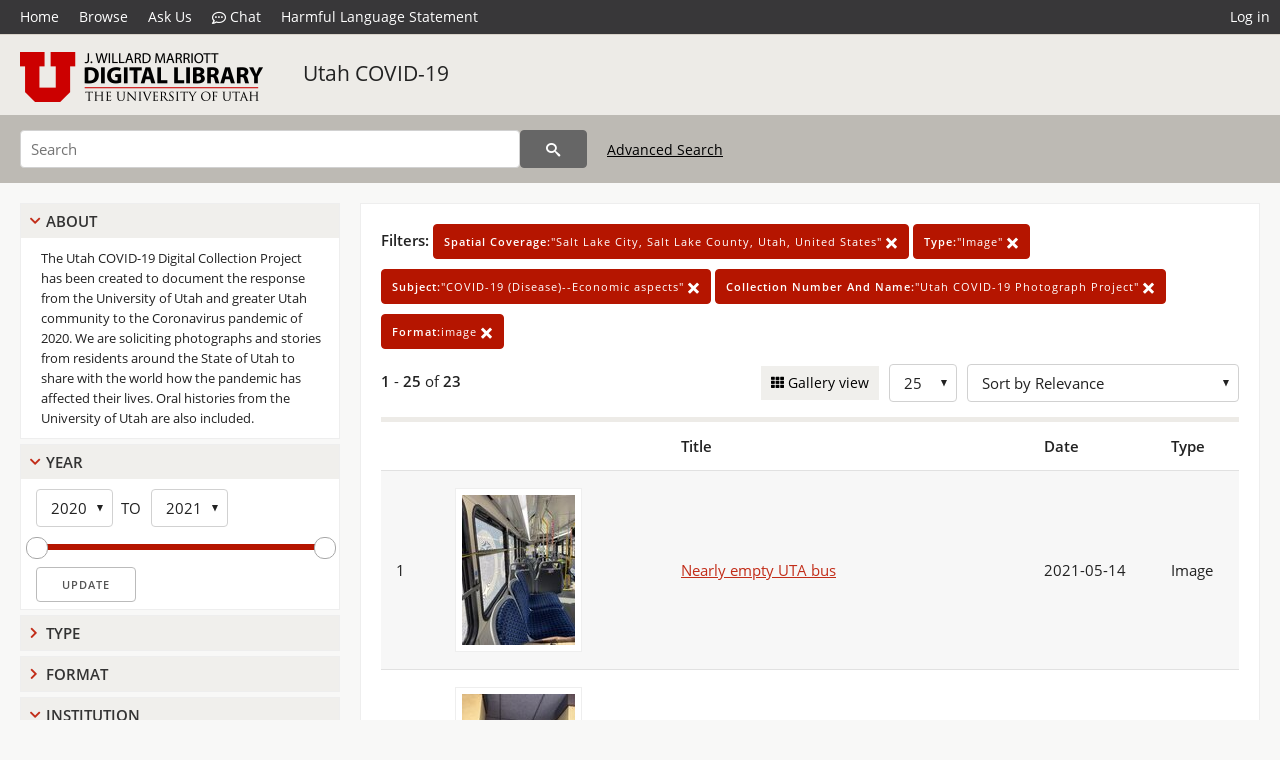

--- FILE ---
content_type: text/html; charset=UTF-8
request_url: https://collections.lib.utah.edu/search?&facet_spatial_coverage_t=%22Salt+Lake+City%2C+Salt+Lake+County%2C+Utah%2C+United+States%22&facet_type_t=%22Image%22&facet_subject_t=%22COVID-19+%28Disease%29--Economic+aspects%22&facet_collection_number_and_name_t=%22Utah+COVID-19+Photograph+Project%22&format_t=image&sort=created_tdt+desc
body_size: 5824
content:
<!doctype html>
<html lang="en">
	<head>
		<meta charset="utf-8">
		<meta name="viewport" content="width=device-width, initial-scale=1, shrink-to-fit=no">
		<title>Utah COVID-19 | University of Utah Marriott Library | J. Willard Marriott Digital Library</title>
		<link rel="shortcut icon" type="image/png" href="/favicon.png" />
		<link rel="stylesheet" type="text/css" href="/css/normalize.min.css?v=1">
		<link rel="stylesheet" type="text/css" href="/css/skeleton.min.css?v=1">
		<link rel="stylesheet" type="text/css" href="/css/icons.css?v=2">
		<link rel="stylesheet" type="text/css" href="/css/main.css?v=45">
		<link rel="stylesheet" type="text/css" href="/css/imagezoom.css?v=3">
		<link rel="stylesheet" type="text/css" href="/css/carousel.css?v=2">
		<link rel="stylesheet" type="text/css" href="/css/fonts.css?v=1">
		<link rel='stylesheet' type='text/css' href='/themes/dl/custom.css?v=1'>
<script src='/js/main.js?v=9'></script><script src='/js/slider.js?v=5'></script>
		<script>
			var _paq = window._paq = window._paq || [];
			_paq.push(['setCustomDimension', 1, 'uum_uc19']);
			_paq.push(["setDocumentTitle", document.domain + "/" + document.title]);
			_paq.push(['setDownloadClasses', 'download']);
			_paq.push(['trackPageView']);
			_paq.push(['enableLinkTracking']);
			(function() {
				var u="https://analytics.lib.utah.edu/";
				_paq.push(['setTrackerUrl', u+'matomo.php']);
				_paq.push(['setSiteId', '29']);
				var d=document, g=d.createElement('script'), s=d.getElementsByTagName('script')[0];
				g.async=true; g.defer=true; g.src=u+'matomo.js'; s.parentNode.insertBefore(g,s);
			})();

		</script>
		<noscript><p><img src="https://analytics.lib.utah.edu/matomo.php?idsite=29&amp;rec=1" style="border:0;" alt="" /></p></noscript>
		<script>log_stat({type:"2",});</script>
	</head>
	<body>
		<div class="header">
			<div class="nav">
				<div class="container-fluid">
					<ul class="main-nav">
<li><a href="/" >Home</a></li><li><a href="/browse" >Browse</a></li><li><a href="https://forms.lib.utah.edu/dl-feedback/" target="_blank">Ask Us</a></li><li><a href="#" onclick="window.open('https://libraryh3lp.com/chat/mlibs-queue@chat.libraryh3lp.com?skin=27584', 'AskUs', 'resizable=1,width=500,height=300'); return false;"><i class="icon-comment-dots" style="padding-bottom: 2px"></i> Chat</a></li><li><a href="https://lib.utah.edu/services/digital-library/index.php#tab7" target="_blank">Harmful Language Statement</a></li><li class="link_right"><a href="/login">Log in</a></li>					</ul>
				</div>
			</div>
		</div>
		<div class="main-header">
			<div class="container-fluid">
				<div>
<div class="collection-wrap"><a href="/" class="collection-logo"><img src="/themes/dl/logo.png?v=1" alt="logo" /></a><span class="collection-name dl"><a class="title_link" href="/search?facet_setname_s=uum_uc19">Utah COVID-19</a></span></div>				</div>
			</div>
		</div>
		<form action="/search" id="form_search" method="GET">
		<script>
		var search_defaults = {
			page       : 1,
			gallery    : 0,
			embargoed  : 0,
			q          : "",
			sq         : "",
			year_start : "",
			year_end   : "",
			rows       : 25,
			sort       : "rel",
			fd         : "title_t,date_t,type_t",
		};
		</script>
		<script src="/js/search.js?v=11"></script>
		<div class="main-search">
			<div class="container-fluid">
<div class='main-search-input'><input id='search_box' type='text' name='q' placeholder='Search' value=''/><input type='hidden' name='sq' value=''/><input type='hidden' name='fd' value='title_t,date_t,type_t'/><input type='hidden' name='rows' value='25'/><input type='hidden' name='sort' value='created_tdt desc'/><input type='hidden' name='page' value='1'/><input type='hidden' name='gallery' value='0'/><input type='hidden' name='embargoed' value='0'/><input type='hidden' name='year_start' value=''/><input type='hidden' name='year_end' value=''/><input type='hidden' name='facet_spatial_coverage_t' value='&quot;Salt Lake City, Salt Lake County, Utah, United States&quot;'/><input type='hidden' name='facet_type_t' value='&quot;Image&quot;'/><input type='hidden' name='facet_subject_t' value='&quot;COVID-19 (Disease)--Economic aspects&quot;'/><input type='hidden' name='facet_collection_number_and_name_t' value='&quot;Utah COVID-19 Photograph Project&quot;'/><input type='hidden' name='format_t' value='image'/><button type='submit' class='submit-btn' title='Search' onclick='return before_search()'><i class='icon-search'></i></button><span class='advanced_search'><a href='/search/advanced'>Advanced Search</a></span></div>			</div>
		</div>
		</form>
<div class='toggle-facets'><a href='#' onclick='return toggle_refine()' id='toggle-link'>&nbsp;</a></div><div class='container-fluid'><div class='page'><div id='refine-search'>
		<div class='panel panel-default'>
			<div class='collapse-toggle panel-heading'>
				<h5 class='panel-title'>
					<a href='#' onclick="toggle_facet(this, 'facet_about'); return false;">About</a>
				</h5>
			</div>
			<div id='facet_about' class='panel-collapse'>
				<div class='about-body'>
					The Utah COVID-19 Digital Collection Project has been created to document the response from the University of Utah and greater Utah community to the Coronavirus pandemic of 2020. We are soliciting photographs and stories from residents around the State of Utah to share with the world how the pandemic has affected their lives. Oral histories from the University of Utah are also included.
				</div>
			</div>
		</div>
	<div class='panel panel-default'>
		<div class='collapse-toggle panel-heading '>
			<h5 class='panel-title'>
				<a href='#' onclick="toggle_facet(this, 'facet_year'); return false;">Year</a>
			</h5>
		</div>
	
	<div id='facet_year' class='panel-collapse'>
		<div class='panel-body'>
<div class='year-options'><select id='start_year' onchange="update_select_year(1, this, year_slider, 'rangestart_year', 'rangeend_year')" title='Start Year'><option value='2020' selected >2020</option><option value='2021'  >2021</option></select><span class='year-to'>TO</span><select id='end_year' onchange="update_select_year(, this, year_slider, 'rangestart_year', 'rangeend_year')" title='End Year'><option value='2020'  >2020</option><option value='2021' selected >2021</option></select></div>
	<div id='year_slider' class='slider' data-min='2020' data-max='2021' data-start_id='start_year' data-end_id='end_year'>
		<div id='rangestart_year' data-dropdown_id='rangestart_year' data-value='2020'></div>
		<div id='rangeend_year' data-dropdown_id='rangestart_year' data-value='2021'></div>
		<span class='slider-inner'></span>
	</div>

	<label class='year-update'>
		<input type='button' id='form_year_update' value='Update' class='small' onclick="change_form_slider('year_start', 'year_end', 'rangestart_year', 'rangeend_year', true)"/>
	</label>
</div></div>
	<script>
		year_slider = new Slider;
		year_slider.init(document.getElementById('year_slider'), slider_year_callback);
	</script>
</div><div class='panel panel-default'>
		<div class='collapse-toggle panel-heading collapsed'>
			<h5 class='panel-title'>
				<a href='#' onclick="toggle_facet(this, 'facet_facet_type_t'); return false;">Type</a>
			</h5>
		</div>
	
	<div id='facet_facet_type_t' class='panel-collapse' style='display: none'>
		<div class='panel-body'>
<ul class='facet-values'><li><span class='facet-label'><a href='/search?facet_type_t=%22Image%22&amp;facet_spatial_coverage_t=%22Salt+Lake+City%2C+Salt+Lake+County%2C+Utah%2C+United+States%22&amp;facet_subject_t=%22COVID-19+%28Disease%29--Economic+aspects%22&amp;facet_collection_number_and_name_t=%22Utah+COVID-19+Photograph+Project%22&amp;format_t=image&amp;sort=created_tdt+desc'>Image</a></span><span class='facet-count'>23</span></li></ul></div></div></div><div class='panel panel-default'>
		<div class='collapse-toggle panel-heading collapsed'>
			<h5 class='panel-title'>
				<a href='#' onclick="toggle_facet(this, 'facet_facet_format_t'); return false;">Format</a>
			</h5>
		</div>
	
	<div id='facet_facet_format_t' class='panel-collapse' style='display: none'>
		<div class='panel-body'>
<ul class='facet-values'><li><span class='facet-label'><a href='/search?facet_format_t=%22image%2Fjpeg%22&amp;facet_spatial_coverage_t=%22Salt+Lake+City%2C+Salt+Lake+County%2C+Utah%2C+United+States%22&amp;facet_type_t=%22Image%22&amp;facet_subject_t=%22COVID-19+%28Disease%29--Economic+aspects%22&amp;facet_collection_number_and_name_t=%22Utah+COVID-19+Photograph+Project%22&amp;format_t=image&amp;sort=created_tdt+desc'>image/jpeg</a></span><span class='facet-count'>23</span></li></ul></div></div></div><div class='panel panel-default'>
		<div class='collapse-toggle panel-heading '>
			<h5 class='panel-title'>
				<a href='#' onclick="toggle_facet(this, 'facet_institution'); return false;">Institution</a>
			</h5>
		</div>
	
	<div id='facet_institution' class='panel-collapse' >
		<div class='panel-body'>
<ul class='facet-values'><li><span class='facet-label'><a href='/search?facet_setname_s=uum_*&amp;facet_spatial_coverage_t=%22Salt+Lake+City%2C+Salt+Lake+County%2C+Utah%2C+United+States%22&amp;facet_type_t=%22Image%22&amp;facet_subject_t=%22COVID-19+%28Disease%29--Economic+aspects%22&amp;facet_collection_number_and_name_t=%22Utah+COVID-19+Photograph+Project%22&amp;format_t=image&amp;sort=created_tdt+desc'>University of Utah Marriott Library</a></span><span class='facet-count'>23</span></li></ul></div></div></div><div class='panel panel-default'>
		<div class='collapse-toggle panel-heading '>
			<h5 class='panel-title'>
				<a href='#' onclick="toggle_facet(this, 'facet_facet_setname_s'); return false;">Collection</a>
			</h5>
		</div>
	
	<div id='facet_facet_setname_s' class='panel-collapse' >
		<div class='panel-body'>
<ul class='facet-values'><li><span class='facet-label'><a href='/search?facet_setname_s=%22uum_uc19%22&amp;facet_spatial_coverage_t=%22Salt+Lake+City%2C+Salt+Lake+County%2C+Utah%2C+United+States%22&amp;facet_type_t=%22Image%22&amp;facet_subject_t=%22COVID-19+%28Disease%29--Economic+aspects%22&amp;facet_collection_number_and_name_t=%22Utah+COVID-19+Photograph+Project%22&amp;format_t=image&amp;sort=created_tdt+desc'>Utah COVID-19</a></span><span class='facet-count'>23</span></li></ul></div></div></div></div><div class='search-results-container'><div class='search-constraints'><strong>Filters: </strong><a href='/search?&amp;facet_type_t=%22Image%22&amp;facet_subject_t=%22COVID-19+%28Disease%29--Economic+aspects%22&amp;facet_collection_number_and_name_t=%22Utah+COVID-19+Photograph+Project%22&amp;format_t=image&amp;sort=created_tdt+desc' class='button button-primary' title='Remove'><strong>Spatial Coverage:</strong>&quot;Salt Lake City, Salt Lake County, Utah, United States&quot; <i class='icon-cross'></i></a><a href='/search?&amp;facet_spatial_coverage_t=%22Salt+Lake+City%2C+Salt+Lake+County%2C+Utah%2C+United+States%22&amp;facet_subject_t=%22COVID-19+%28Disease%29--Economic+aspects%22&amp;facet_collection_number_and_name_t=%22Utah+COVID-19+Photograph+Project%22&amp;format_t=image&amp;sort=created_tdt+desc' class='button button-primary' title='Remove'><strong>Type:</strong>&quot;Image&quot; <i class='icon-cross'></i></a><a href='/search?&amp;facet_spatial_coverage_t=%22Salt+Lake+City%2C+Salt+Lake+County%2C+Utah%2C+United+States%22&amp;facet_type_t=%22Image%22&amp;facet_collection_number_and_name_t=%22Utah+COVID-19+Photograph+Project%22&amp;format_t=image&amp;sort=created_tdt+desc' class='button button-primary' title='Remove'><strong>Subject:</strong>&quot;COVID-19 (Disease)--Economic aspects&quot; <i class='icon-cross'></i></a><a href='/search?&amp;facet_spatial_coverage_t=%22Salt+Lake+City%2C+Salt+Lake+County%2C+Utah%2C+United+States%22&amp;facet_type_t=%22Image%22&amp;facet_subject_t=%22COVID-19+%28Disease%29--Economic+aspects%22&amp;format_t=image&amp;sort=created_tdt+desc' class='button button-primary' title='Remove'><strong>Collection Number And Name:</strong>&quot;Utah COVID-19 Photograph Project&quot; <i class='icon-cross'></i></a><a href='/search?&amp;facet_spatial_coverage_t=%22Salt+Lake+City%2C+Salt+Lake+County%2C+Utah%2C+United+States%22&amp;facet_type_t=%22Image%22&amp;facet_subject_t=%22COVID-19+%28Disease%29--Economic+aspects%22&amp;facet_collection_number_and_name_t=%22Utah+COVID-19+Photograph+Project%22&amp;sort=created_tdt+desc' class='button button-primary' title='Remove'><strong>Format:</strong>image <i class='icon-cross'></i></a></div><div class='main-search-results'><div class='results-controls0'>
	<div class='page_entries'>
		<strong>1</strong> - <strong>25</strong> of <strong>23</strong>
	</div>
<div style='float:right'><div class='inline'><label class='view-btn'><input type='checkbox' id='form_gallery' name='gallery' value='1' onchange="change_form('gallery', this.checked + 0);" /> Gallery view</label></div><span class='sr-only'>Number of results to display per page</span><div class='inline left_pad'><select id='form_rows' name='rows' onchange="form_search.elements['page'].value=1; change_form('rows', this.value);"><option value='10'>10</option><option value='25' selected>25</option><option value='50'>50</option><option value='100'>100</option><option value='200'>200</option></select></div><div id='sort-dropdown' class='inline left_pad'><select id='form_sort' name='sort' onchange="change_form('sort', this.value);"'><option value='rel'>Sort by Relevance</option><option value='az_title asc'>Sort by Title A-Z</option><option value='az_title desc'>Sort by Title Z-A</option><option value='sort_date_t asc'>Sort by Date Ascending</option><option value='sort_date_t desc'>Sort by Date Descending</option><option value='modified_tdt asc'>Sort by Last Modified Ascending</option><option value='modified_tdt desc'>Sort by Last Modified Descending</option></select></div></div></div></div><table class='table table-bordered'><tr><th></th><th></th><th>Title</th><th>Date</th><th>Type</th></tr><tr id='id1697212'><td>1</td><td><a href='/details?id=1697212' title='Thumbnail'><img alt='' class='thumb' src='/dl_thumbs/97/4f/974fb8a15038eddb96d630c07d3e8fd5256c0817.jpg'/></a></td><td><a href='/details?id=1697212'>Nearly empty UTA bus</a></td><td>2021-05-14</td><td>Image</td></tr><tr id='id1566079'><td>2</td><td><a href='/details?id=1566079' title='Thumbnail'><img alt='' class='thumb' src='/dl_thumbs/73/8f/738f72253a4b0ab8f659a6c61095e9849b719239.jpg'/></a></td><td><a href='/details?id=1566079'>Sign, support local restaurants</a></td><td>2020-04-18</td><td>Image</td></tr><tr id='id1565955'><td>3</td><td><a href='/details?id=1565955' title='Thumbnail'><img alt='' class='thumb' src='/dl_thumbs/9c/ea/9ceae6580d61888c667c64cb2666ceffce5579ae.jpg'/></a></td><td><a href='/details?id=1565955'>Reopening of piano bar, Keys on Main [2]</a></td><td>2020-05-14</td><td>Image</td></tr><tr id='id1565954'><td>4</td><td><a href='/details?id=1565954' title='Thumbnail'><img alt='' class='thumb' src='/dl_thumbs/45/a3/45a330fa26ef224199c50d3c4589dbce31a7408d.jpg'/></a></td><td><a href='/details?id=1565954'>Reopening of piano bar, Keys on Main [1]</a></td><td>2020-05-14</td><td>Image</td></tr><tr id='id1550671'><td>5</td><td><a href='/details?id=1550671' title='Thumbnail'><img alt='' class='thumb' src='/dl_thumbs/39/95/3995166926490d6ae6a051f4ce8c1bae1828eff9.jpg'/></a></td><td><a href='/details?id=1550671'>Finn&#039;s Cafe sign, dining room open</a></td><td>2020-05-02</td><td>Image</td></tr><tr id='id1550637'><td>6</td><td><a href='/details?id=1550637' title='Thumbnail'><img alt='' class='thumb' src='/dl_thumbs/e0/1e/e01e45a1c73b170b723a1358693f47029ac887bc.jpg'/></a></td><td><a href='/details?id=1550637'>Cars await food donations</a></td><td>2020-04-10</td><td>Image</td></tr><tr id='id1550225'><td>7</td><td><a href='/details?id=1550225' title='Thumbnail'><img alt='' class='thumb' src='/dl_thumbs/c8/f7/c8f7ac739e862ec3118467a8e4264c268c236096.jpg'/></a></td><td><a href='/details?id=1550225'>City Creek Center, Salt Lake City [5]</a></td><td>2020-04</td><td>Image</td></tr><tr id='id1550226'><td>8</td><td><a href='/details?id=1550226' title='Thumbnail'><img alt='' class='thumb' src='/dl_thumbs/e9/fd/e9fd375bb311a02ff482d77f1dfa6e9a706a9bfe.jpg'/></a></td><td><a href='/details?id=1550226'>City Creek Center, Salt Lake City [6]</a></td><td>2020-04</td><td>Image</td></tr><tr id='id1550223'><td>9</td><td><a href='/details?id=1550223' title='Thumbnail'><img alt='' class='thumb' src='/dl_thumbs/06/fc/06fcd9b6880af4dc6e57a45b44ee9d229c73f62c.jpg'/></a></td><td><a href='/details?id=1550223'>City Creek Center, Salt Lake City [3]</a></td><td>2020-04</td><td>Image</td></tr><tr id='id1550224'><td>10</td><td><a href='/details?id=1550224' title='Thumbnail'><img alt='' class='thumb' src='/dl_thumbs/d7/94/d7941e148a3279a885ee2d6836b64e90c5975f65.jpg'/></a></td><td><a href='/details?id=1550224'>City Creek Center, Salt Lake City [4]</a></td><td>2020-04</td><td>Image</td></tr><tr id='id1550227'><td>11</td><td><a href='/details?id=1550227' title='Thumbnail'><img alt='' class='thumb' src='/dl_thumbs/4d/63/4d637a3b6a518d41be2f8cdc2e82f8120e76ba97.jpg'/></a></td><td><a href='/details?id=1550227'>City Creek Center, Salt Lake City [7]</a></td><td>2020-04</td><td>Image</td></tr><tr id='id1550222'><td>12</td><td><a href='/details?id=1550222' title='Thumbnail'><img alt='' class='thumb' src='/dl_thumbs/c9/c9/c9c9bcf75ffaa70c2ad7704705f1204b7d0fc1b4.jpg'/></a></td><td><a href='/details?id=1550222'>City Creek Center, Salt Lake City [2]</a></td><td>2020-04</td><td>Image</td></tr><tr id='id1550221'><td>13</td><td><a href='/details?id=1550221' title='Thumbnail'><img alt='' class='thumb' src='/dl_thumbs/05/6e/056ec6d845507245147e07d2c53f7df98a0b961f.jpg'/></a></td><td><a href='/details?id=1550221'>City Creek Center, Salt Lake City [1]</a></td><td>2020-04</td><td>Image</td></tr><tr id='id1543332'><td>14</td><td><a href='/details?id=1543332' title='Thumbnail'><img alt='' class='thumb' src='/dl_thumbs/df/c0/dfc0057cc34c963bab77656f8c8317d15c24838a.jpg'/></a></td><td><a href='/details?id=1543332'>Empty flight home to Salt Lake City</a></td><td>2020-04</td><td>Image</td></tr><tr id='id1541856'><td>15</td><td><a href='/details?id=1541856' title='Thumbnail'><img alt='' class='thumb' src='/dl_thumbs/ef/d2/efd2637278c23cd6b0756b3a8ba0e530f6a24ca0.jpg'/></a></td><td><a href='/details?id=1541856'>Amazon delivery truck</a></td><td>2020-04-11</td><td>Image</td></tr><tr id='id1540434'><td>16</td><td><a href='/details?id=1540434' title='Thumbnail'><img alt='' class='thumb' src='/dl_thumbs/44/1b/441ba24ea7d15b04b2547b5b866391943cfe91b6.jpg'/></a></td><td><a href='/details?id=1540434'>Tissue aisle, Smith&#039;s Marketplace</a></td><td>2020-03-14</td><td>Image</td></tr><tr id='id1540432'><td>17</td><td><a href='/details?id=1540432' title='Thumbnail'><img alt='' class='thumb' src='/dl_thumbs/3d/c1/3dc18f59c94f525bc32b9ce91e864f2efd484eda.jpg'/></a></td><td><a href='/details?id=1540432'>Rancho supermarket, bean aisle</a></td><td>2020-03-14</td><td>Image</td></tr><tr id='id1540433'><td>18</td><td><a href='/details?id=1540433' title='Thumbnail'><img alt='' class='thumb' src='/dl_thumbs/f0/b2/f0b2b76606fd857f34e2cf68d9fec43ec238cdeb.jpg'/></a></td><td><a href='/details?id=1540433'>Pasta aisle, Smith&#039;s Marketplace</a></td><td>2020-03-14</td><td>Image</td></tr><tr id='id1539219'><td>19</td><td><a href='/details?id=1539219' title='Thumbnail'><img alt='' class='thumb' src='/dl_thumbs/6f/2d/6f2daf85665e883153e4d9bf89e869e7135aac46.jpg'/></a></td><td><a href='/details?id=1539219'>Empty soup aisle at Target</a></td><td>2020-03</td><td>Image</td></tr><tr id='id1539221'><td>20</td><td><a href='/details?id=1539221' title='Thumbnail'><img alt='' class='thumb' src='/dl_thumbs/e6/93/e693c4e9aac7b5cbc938ad417d7335f86636488c.jpg'/></a></td><td><a href='/details?id=1539221'>Empty paper product aisle at Target</a></td><td>2020-03</td><td>Image</td></tr><tr id='id1539222'><td>21</td><td><a href='/details?id=1539222' title='Thumbnail'><img alt='' class='thumb' src='/dl_thumbs/57/e4/57e438f83c568925c30ff07f2da4d58aaa303686.jpg'/></a></td><td><a href='/details?id=1539222'>Empty milk shelves at Target</a></td><td>2020-03</td><td>Image</td></tr><tr id='id1539220'><td>22</td><td><a href='/details?id=1539220' title='Thumbnail'><img alt='' class='thumb' src='/dl_thumbs/a9/ac/a9ac4453645a657b4b1eee9da642e2dc83818c38.jpg'/></a></td><td><a href='/details?id=1539220'>Empty shelves at Target</a></td><td>2020-03</td><td>Image</td></tr><tr id='id1539135'><td>23</td><td><a href='/details?id=1539135' title='Thumbnail'><img alt='' class='thumb' src='/dl_thumbs/2f/42/2f42fab769098d43fad8b591a3cbd0b80ec06470.jpg'/></a></td><td><a href='/details?id=1539135'>Pandemic signage at Smith&#039;s grocery store</a></td><td>2020-04-03</td><td>Image</td></tr></table><div class='main-search-results'><div class='results-controls1'>
	<div class='page_entries'>
		<strong>1</strong> - <strong>25</strong> of <strong>23</strong>
	</div>
</div></div></div></div></div><footer>
	<div class="container">
		<div class="row">
			<div class="twelve columns"><img src="/img/footer_logo_uu.png" alt="Marriott Digital Library Logo"></div>
		</div>
		<div class="row footer-4-col">
			<div class="three columns">
				<p><a href="https://lib.utah.edu">J. Willard Marriott Library</a></p>
				<p class="address"><a href="https://goo.gl/maps/JeLmHFGW5Te2xVrR9"> 295 S 1500 E <br>SLC UT 84112-0860 </a></p>
				<p><a href="https://forms.lib.utah.edu/dl-feedback"><i class="icon-envelope"></i> Contact Us </a></p>
				<p><i class="icon-phone"></i> 801.581.8558</p>
				<p>FAX: 801.585.3464</p>
			</div>
			<div class="three columns">
				<h6>J. Willard Marriott Library</h6>
				<ul>
					<li><a href="https://lib.utah.edu/services/digital-library/">Digital Library Services</a></li>
					<li><a href="https://lib.utah.edu/collections/special-collections/">Special Collections</a></li>
					<li><a href="https://lib.utah.edu/research/copyright.php">Copyright Resources</a></li>
										<li><a href="https://lib.utah.edu/services/digital-library/index.php#tab6">Terms of Use</a></li>
															<li><a href="https://lib.utah.edu/services/digital-library/index.php#tab7">Harmful Language Statement</a></li>
									</ul>
			</div>
			<div class="three columns">
				<h6>University of Utah Digital Projects</h6>
				<ul>
					<li><a href="https://collections.lib.utah.edu">Marriott Digital Library</a></li>
					<li><a href="https://newspapers.lib.utah.edu">Utah Digital Newspapers</a></li>
					<li><a href="https://exhibits.lib.utah.edu/s/home/page/home">Digital Exhibits</a></li>
					<li><a href="https://github.com/marriott-library/collections-as-data">Collections as Data</a></li>
					<li><a href="https://newsletter.lib.utah.edu/digital-library-news">Digital Library News</a></li>
					<li><a href="https://lib.utah.edu/digital-scholarship/">USpace Institutional Repository</a></li>
					<li><a href="https://hive.utah.edu">Hive Data Repository</a></li>
				</ul>
			</div>
			<div class="three columns">
				<h6>Related Digital Library Sites</h6>
				<ul>
					<li><a href="https://lib.utah.edu/services/digital-library/#tab5">Partner Institutions</a></li>
					<li><a href="https://mwdl.org">Mountain West Digital Library</a></li>
					<li><a href="https://dp.la">Digital Public Library of America</a></li>
				</ul>
			</div>
		</div>
		<div class="row sub-footer">
			<div class="four columns">
				<p>Copyright © J. Willard Marriott Library. All rights reserved.</p>
			</div>
			<div class="eight columns">
				<ul class="nav justify-content-end">
				<li class="nav-item"><a class="nav-link" href="http://www.utah.edu/privacy">Privacy</a>/</li>
				<li class="nav-item"><a class="nav-link" href="https://www.utah.edu/nondiscrimination/">Nondiscrimination &amp; Accessibility</a>/</li>
				<li class="nav-item"><a class="nav-link" href="https://safeu.utah.edu/">Safe U</a>/</li>
				<li class="nav-item"><a class="nav-link" href="http://www.utah.edu/disclaimer">Disclaimer</a>/</li>
				<li class="nav-item"><a class="nav-link" href="https://lib.utah.edu/info/policies.php">Policies</a></li>
				</ul>
			</div>
		</div>
	</div>
</footer>
	</body>
</html>
